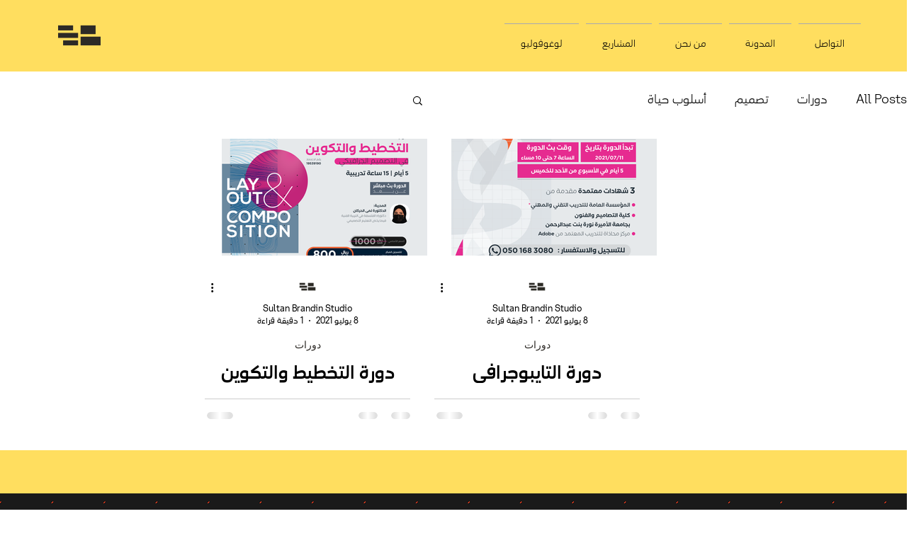

--- FILE ---
content_type: text/html; charset=utf-8
request_url: https://www.google.com/recaptcha/api2/aframe
body_size: 249
content:
<!DOCTYPE HTML><html><head><meta http-equiv="content-type" content="text/html; charset=UTF-8"></head><body><script nonce="yfGUip8HwUeZIFKMEafjFg">/** Anti-fraud and anti-abuse applications only. See google.com/recaptcha */ try{var clients={'sodar':'https://pagead2.googlesyndication.com/pagead/sodar?'};window.addEventListener("message",function(a){try{if(a.source===window.parent){var b=JSON.parse(a.data);var c=clients[b['id']];if(c){var d=document.createElement('img');d.src=c+b['params']+'&rc='+(localStorage.getItem("rc::a")?sessionStorage.getItem("rc::b"):"");window.document.body.appendChild(d);sessionStorage.setItem("rc::e",parseInt(sessionStorage.getItem("rc::e")||0)+1);localStorage.setItem("rc::h",'1768982418500');}}}catch(b){}});window.parent.postMessage("_grecaptcha_ready", "*");}catch(b){}</script></body></html>